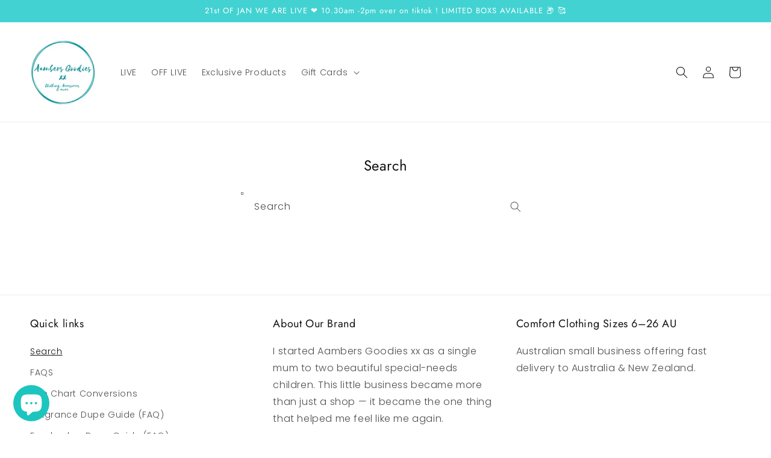

--- FILE ---
content_type: text/javascript
request_url: https://cdn.shopify.com/extensions/019b8e10-abab-7895-b5c1-594569108761/multi-seasnal-effect-171/assets/effect-home.js
body_size: 12706
content:
(function () {
  let shopCurrentPage,
    mainUrl =
      "https://cdn.shopify.com/extensions/019b0cb8-8780-78df-a2dc-2037f0e2280b/dev-4a3c40ed-63fd-4653-ae3b-7a2bbccc2161/assets/";
  const effectUrl = {
    onam: mainUrl + "dakaas-onam.png",
    marigold: mainUrl + "dakaas-marigold.png",
    cheery: mainUrl + "dakaas-cheery.png",
    flowerLeaves: mainUrl + "dakaas-leaf.png",
    heartfall: mainUrl + "dakaas-heart.png",
    bows: mainUrl + "dakaas-bows.png",
    women: mainUrl + "dakaas-womensday.png",
    usaflag: mainUrl + "dakaas-usa.png",
    box: mainUrl + "dakaas-deliverybox.png",
    crates: mainUrl + "dakaas-woodenbox.png",
    moon: mainUrl + "dakaas-halfmoon.png",
    sun: mainUrl + "dakaas-sun.png",
    feather: mainUrl + "dakaas-fether.png",
    petals: mainUrl + "dakaas-petals.png",
    umbrella: mainUrl + "dakaas-umbrella.png",
    shamrocks: mainUrl + "dakaas-shamrock.png",
    chinaflag: mainUrl + "dakaas-china.png",
    cybermonday: mainUrl + "dakaas-cyber-monday.png",
    diamond: mainUrl + "dakaas-diamond.png",
    englandflag: mainUrl + "dakaas-enagland.png",
    easteregg: mainUrl + "dakaas-easter.png",
    eastereggtwo: mainUrl + "dakaas-eastertwo.png",
    eastereggthree: mainUrl + "dakaas-easterthree.png",
    blackfriday: mainUrl + "dakaas-black-friday.png",
    summersale: mainUrl + "dakaas-hotsale.png",
    bigsale: mainUrl + "dakaas-bigsale.png",
    discount: mainUrl + "dakaas-50.png",
    pumpkin: mainUrl + "dakaas-hallowin.png",
    eidmubarak: mainUrl + "dakaas-eid.png",
    ramadan: mainUrl + "dakaas-ramdan.png",
    summerpalmtree: mainUrl + "dakaas-pngimg.png",
    thankyou: mainUrl + "dakaas-thankyou.png",
    motherday: mainUrl + "dakaas-motherday.png",
    srilanka: mainUrl + "dakaas-srilankaflag.png",
    greenleaf: mainUrl + "dakaas-green-leaf.png",
    mizuhiki: mainUrl + "dakaas-umemusubi.png",
    redpocket: mainUrl + "dakaas-redpocket.png",
    mardi: mainUrl + "dakaas-mardi.png",
    prideday: "https://files.resumeily.com/shopify/pride.gif",
    india: "https://files.resumeily.com/shopify/india.webp",
    olympic: "https://files.resumeily.com/shopify/olympic.gif",
    book: "https://files.resumeily.com/shopify/book.gif",
    monsoon: "https://files.resumeily.com/shopify/monsoon.webp",
    fatherday: "https://files.resumeily.com/shopify/fathersday.gif",
    anniversary: "https://files.resumeily.com/shopify/anniversary.gif",
    sparkel: "https://files.resumeily.com/shopify/dakaas-sparkel.gif",
    diya: "https://files.resumeily.com/shopify/dakaas-diya.gif",
    earth: "https://files.resumeily.com/shopify/dakaas-earth.gif",
    labour: "https://files.resumeily.com/shopify/dakaas-labour.gif",
    children: "https://files.resumeily.com/shopify/dakaas-childrens-day.gif",
    diwalirocket: "https://files.resumeily.com/shopify/dakaas-diwali-rocket.gif",
    newyear: "https://files.resumeily.com/shopify/dakaas-new-year.webp",
    candle: "https://files.resumeily.com/shopify/dakaas-candle.webp",
    pongal:
      "https://cdn.shopify.com/extensions/019b8de3-1d45-7cd8-a25e-aee0d1fba8df/multi-seasnal-effect-169/assets/dakaas-pongal.png",
  };
  let effectData = JSON["parse"](localStorage["getItem"]("previewData")),
    dakaasApiData = window["dakaaseffect"] ? window["dakaaseffect"] : effectData;
  window["onload"] = loadApp();
  function loadApp() {
    ((dakaasApiData && dakaasApiData["shopUrl"]) || effectData) && apiData();
  }
  function httpGetAsync(_0x49c99a, _0x46f4ad) {
    let _0x13ca05 = new XMLHttpRequest();
    (_0x13ca05["onreadystatechange"] = function () {
      if (_0x13ca05["readyState"] == 0x4 && _0x13ca05["status"] == 0xc8)
        _0x46f4ad(JSON["parse"](_0x13ca05["responseText"]));
    }),
      _0x13ca05["open"]("GET", _0x49c99a, !![]),
      _0x13ca05["send"](null);
  }
  function apiData() {
    dakaasApiData && callEffect(dakaasApiData);
  }
  function callEffect(_0x322fae) {
    if (
      (checkPage(_0x322fae) && checkSchdule(_0x322fae) && checkTriggerOnce(_0x322fae) && checkTime(_0x322fae)) ||
      effectData
    ) {
      if (_0x322fae["snow"] && _0x322fae["snow"]["type"] && _0x322fae["showBrand"]) {
        let _0x47ec9e = document["createElement"]("div");
        (_0x47ec9e["id"] = "dakaasmark"),
          (_0x47ec9e["innerHTML"] =
            "<svg\x20xmlns=\x22http://www.w3.org/2000/svg\x22\x20version=\x221.1\x22\x20xmlns:xlink=\x22http://www.w3.org/1999/xlink\x22\x20width=\x2220\x22\x20height=\x2220\x22\x20x=\x220\x22\x20y=\x220\x22\x20viewBox=\x220\x200\x2054\x2055\x22\x20style=\x22enable-background:new\x200\x200\x20512\x20512\x22\x20xml:space=\x22preserve\x22\x20class=\x22\x22><g\x20transform=\x22matrix(1.0200000000000002,0,0,1.0200000000000002,-0.5411569479107925,-0.5446173322200814)\x22><g\x20fill=\x22#000\x22\x20fill-rule=\x22nonzero\x22><path\x20d=\x22M31.911\x205.2a1.88\x201.88\x200\x200\x200\x202.16-.619L37.221.55a.5.5\x200\x200\x201\x20.893.341L37.78\x206c-.063.829.425\x201.6\x201.2\x201.9l4.595\x201.751a.5.5\x200\x200\x201-.016.941l-5.069\x201.737A1.949\x201.949\x200\x200\x200\x2037.19\x2014l-.455\x205.464a.5.5\x200\x200\x201-.925.219L33.254\x2015.5a1.863\x201.863\x200\x200\x200-2.128-.81l-4.627\x201.4a.5.5\x200\x200\x201-.547-.776l3.235-4.364a1.947\x201.947\x200\x200\x200\x20.141-2.111l-2.657-4.687a.5.5\x200\x200\x201\x20.613-.714zM3.613\x2023.88a1.8\x201.8\x200\x200\x200\x20.575-2.073l-1.481-3.942a.5.5\x200\x200\x201\x20.756-.585L6.9\x2019.7a1.8\x201.8\x200\x200\x200\x202.153-.034l3.247-2.502a.5.5\x200\x200\x201\x20.794.5l-1.161\x205.244a.5.5\x200\x200\x200\x20.19.51l4.348\x203.229a.5.5\x200\x200\x201-.3.9h-4.98a.5.5\x200\x200\x200-.484.374l-1.251\x204.818a.5.5\x200\x200\x201-.947.062l-2.032-5.02a.5.5\x200\x200\x200-.446-.312l-5.369-.194a.5.5\x200\x200\x201-.288-.895z\x22\x20fill=\x22#000000\x22\x20opacity=\x221\x22\x20data-original=\x22#000000\x22\x20class=\x22\x22></path><path\x20d=\x22M12.417\x2053.954C4.234\x2045.733\x202.272\x2034.272\x202.016\x2029.879a.5.5\x200\x200\x201\x20.518-.529l2.129.077a.5.5\x200\x200\x201\x20.446.312l2.311\x205.708c.28.703.96\x201.165\x201.717\x201.167h.121a1.753\x201.753\x200\x200\x200\x201.606-1.331l1.39-5.352a.5.5\x200\x200\x201\x20.484-.374h1.072c-2.784\x205.875-1.711\x2016.785-.54\x2023.983a.5.5\x200\x200\x201-.853.414zM21.948\x2051.619a.5.5\x200\x200\x201-.989.028A121.417\x20121.417\x200\x200\x201\x2019\x2032.26c0-1\x20.032-1.975.083-2.923.415-.205.73-.567.878-1.006a1.852\x201.852\x200\x200\x200-.641-2.047c1.021-9.524\x204.313-15.66\x206.28-18.568a.5.5\x200\x200\x201\x20.847.04l.973\x201.715a.5.5\x200\x200\x201-.034.545l-4.107\x205.54a1.939\x201.939\x200\x200\x200\x20.113\x202.463c.525.534\x201.31.722\x202.02.485l5.821-1.763a.5.5\x200\x200\x201\x20.572.218l1.386\x202.27a.488.488\x200\x200\x201-.073.6c-7.061\x207.105-9.971\x2021.7-11.17\x2031.79zM30.066\x2053.841a.5.5\x200\x200\x201-.863-.393A40.924\x2040.924\x200\x200\x201\x2036.9\x2032.7l.787.876a.5.5\x200\x200\x201\x20.084.539L34.95\x2040.4a1.94\x201.94\x200\x200\x200\x20.45\x202.23c.589.548\x201.466.65\x202.164.249l5.408-3.027a.5.5\x200\x200\x201\x20.6.091l1.147\x201.2a.494.494\x200\x200\x201-.174.8c-5.609\x202.35-11.297\x208.369-14.479\x2011.898z\x22\x20fill=\x22#000000\x22\x20opacity=\x221\x22\x20data-original=\x22#000000\x22\x20class=\x22\x22></path><path\x20d=\x22M49.113\x2033.989A1.948\x201.948\x200\x200\x200\x2048.2\x2035.9l.728\x205.435a.5.5\x200\x200\x201-.857.413l-3.391-3.542a1.862\x201.862\x200\x200\x200-2.253-.336l-4.219\x202.361a.5.5\x200\x200\x201-.7-.641l2.223-4.956a1.947\x201.947\x200\x200\x200-.316-2.092l-1.891-2.1c-.007-.007-.01-.016-.017-.023h-.006l-1.685-1.873a.5.5\x200\x200\x201\x20.446-.829l4.9.731a1.883\x201.883\x200\x200\x200\x201.978-1.068l2.212-4.614a.5.5\x200\x200\x201\x20.945.141l.769\x205.06a1.884\x201.884\x200\x200\x200\x201.581\x201.6l4.862.725a.5.5\x200\x200\x201\x20.186.922z\x22\x20fill=\x22#000000\x22\x20opacity=\x221\x22\x20data-original=\x22#000000\x22\x20class=\x22\x22></path></g></g></svg><span>Effect</span>\x20by\x20<a\x20target=\x22_blank\x22\x20href=\x22https://apps.shopify.com/multi-seasonal-effects\x22>Dakaas</a>"),
          document["body"]["append"](_0x47ec9e);
      }
      if (_0x322fae["snow"] && _0x322fae["snow"]["type"]) {
        if (
          _0x322fae["snow"]["type"] == "snow" ||
          _0x322fae["snow"]["type"] == "bubble" ||
          _0x322fae["snow"]["type"] == "star" ||
          _0x322fae["snow"]["type"] == "nasa" ||
          _0x322fae["snow"]["type"] == "confetti" ||
          _0x322fae["snow"]["type"] == "heartConfetti" ||
          _0x322fae["snow"]["type"] == "starConfetti" ||
          _0x322fae["snow"]["type"] == "unicornConfetti" ||
          _0x322fae["snow"]["type"] == "fallingConfetti" ||
          _0x322fae["snow"]["type"] == "schoolConfetti" ||
          _0x322fae["snow"]["type"] == "bottomConfetti" ||
          _0x322fae["snow"]["type"] == "fireworks" ||
          _0x322fae["snow"]["type"] == "ballConfetti"
        )
          startSnow(_0x322fae["snow"]["snowOpt"], _0x322fae["snow"]["type"]);
        else {
          if (_0x322fae["snow"]["type"] == "rain") {
          } else {
            if (_0x322fae["snow"]["type"] == "halloween")
              for (let _0x2d58dc = 0x0; _0x2d58dc < _0x322fae["snow"]["snowOpt"]["snow_count"]; _0x2d58dc++) {
                halloween(_0x322fae["snow"]["snowOpt"], "halloween");
              }
            else {
              if (_0x322fae["snow"]["type"] == "christmas")
                for (let _0x3560d3 = 0x0; _0x3560d3 < _0x322fae["snow"]["snowOpt"]["snow_count"]; _0x3560d3++) {
                  halloween(
                    _0x322fae["snow"]["snowOpt"],
                    "christmas",
                    _0x3560d3 % 0x2 == 0x0
                      ? "https://files.resumeily.com/shopify/santa_sleigh.gif"
                      : "https://www.crystalinks.com/movsantasleigh.gif"
                  );
                }
              else {
                if (_0x322fae["snow"]["type"] == "witch") {
                  for (let _0x25059e = 0x0; _0x25059e < _0x322fae["snow"]["snowOpt"]["snow_count"]; _0x25059e++)
                    halloween(
                      _0x322fae["snow"]["snowOpt"],
                      "witch",
                      _0x25059e % 0x2 == 0x0
                        ? "https://files.resumeily.com/shopify/witch.gif"
                        : "https://files.resumeily.com/shopify/bat.gif"
                    );
                } else {
                  if (_0x322fae["snow"]["type"] == "ufo") {
                    for (let _0x33957b = 0x0; _0x33957b < _0x322fae["snow"]["snowOpt"]["snow_count"]; _0x33957b++)
                      halloween(
                        _0x322fae["snow"]["snowOpt"],
                        "witch",
                        _0x33957b % 0x2 == 0x0
                          ? "https://files.resumeily.com/shopify/alienone.gif"
                          : "https://files.resumeily.com/shopify/alientwo.gif"
                      );
                  } else {
                    if (
                      _0x322fae["snow"]["type"] == "cheery" ||
                      _0x322fae["snow"]["type"] == "flowerLeaves" ||
                      _0x322fae["snow"]["type"] == "heartfall" ||
                      _0x322fae["snow"]["type"] == "women" ||
                      _0x322fae["snow"]["type"] == "bows" ||
                      _0x322fae["snow"]["type"] == "usaflag" ||
                      _0x322fae["snow"]["type"] == "box" ||
                      _0x322fae["snow"]["type"] == "crates" ||
                      _0x322fae["snow"]["type"] == "moon" ||
                      _0x322fae["snow"]["type"] == "sun" ||
                      _0x322fae["snow"]["type"] == "feather" ||
                      _0x322fae["snow"]["type"] == "petals" ||
                      _0x322fae["snow"]["type"] == "umbrella" ||
                      _0x322fae["snow"]["type"] == "shamrocks" ||
                      _0x322fae["snow"]["type"] == "chinaflag" ||
                      _0x322fae["snow"]["type"] == "englandflag" ||
                      _0x322fae["snow"]["type"] == "cybermonday" ||
                      _0x322fae["snow"]["type"] == "diamond" ||
                      _0x322fae["snow"]["type"] == "easteregg" ||
                      _0x322fae["snow"]["type"] == "eastereggtwo" ||
                      _0x322fae["snow"]["type"] == "eastereggthree" ||
                      _0x322fae["snow"]["type"] == "blackfriday" ||
                      _0x322fae["snow"]["type"] == "summersale" ||
                      _0x322fae["snow"]["type"] == "bigsale" ||
                      _0x322fae["snow"]["type"] == "discount" ||
                      _0x322fae["snow"]["type"] == "pumpkin" ||
                      _0x322fae["snow"]["type"] == "eidmubarak" ||
                      _0x322fae["snow"]["type"] == "ramadan" ||
                      _0x322fae["snow"]["type"] == "summerpalmtree" ||
                      _0x322fae["snow"]["type"] == "thankyou" ||
                      _0x322fae["snow"]["type"] == "motherday" ||
                      _0x322fae["snow"]["type"] == "prideday" ||
                      _0x322fae["snow"]["type"] == "india" ||
                      _0x322fae["snow"]["type"] == "olympic" ||
                      _0x322fae["snow"]["type"] == "book" ||
                      _0x322fae["snow"]["type"] == "monsoon" ||
                      _0x322fae["snow"]["type"] == "fatherday" ||
                      _0x322fae["snow"]["type"] == "anniversary" ||
                      _0x322fae["snow"]["type"] == "mizuhiki" ||
                      _0x322fae["snow"]["type"] == "redpocket" ||
                      _0x322fae["snow"]["type"] == "onam" ||
                      _0x322fae["snow"]["type"] == "marigold" ||
                      _0x322fae["snow"]["type"] == "sparkel" ||
                      _0x322fae["snow"]["type"] == "diya" ||
                      _0x322fae["snow"]["type"] == "mardi" ||
                      _0x322fae["snow"]["type"] == "earth" ||
                      _0x322fae["snow"]["type"] == "labour" ||
                      _0x322fae["snow"]["type"] == "children" ||
                      _0x322fae["snow"]["type"] == "srilanka" ||
                      _0x322fae["snow"]["type"] == "greenleaf" ||
                      _0x322fae["snow"]["type"] == "diwalirocket" ||
                      _0x322fae["snow"]["type"] == "newyear" ||
                      _0x322fae["snow"]["type"] == "candle" ||
                      _0x322fae["snow"]["type"] == "pongal"
                    )
                      imageFall(
                        _0x322fae["snow"]["snowOpt"],
                        _0x322fae["snow"]["snowOpt"]["is_animation"],
                        _0x322fae["snow"]["type"]
                      );
                    else {
                      if (_0x322fae["snow"]["type"] == "diwalifirework") diwaliRocket();
                      else {
                        if (_0x322fae["snow"]["type"] == "emoji" || _0x322fae["snow"]["type"] == "customEmoji")
                          emojiFall(
                            _0x322fae["snow"]["snowOpt"],
                            _0x322fae["snow"]["snowOpt"]["is_animation"],
                            _0x322fae["snow"]["snowOpt"]["custom_emojis"] || []
                          );
                        else
                          (_0x322fae["snow"]["type"] == "text" || _0x322fae["snow"]["type"] == "customText") &&
                            textFall(
                              _0x322fae["snow"]["snowOpt"],
                              _0x322fae["snow"]["snowOpt"]["is_animation"],
                              _0x322fae["snow"]["snowOpt"]["custom_texts"] || [],
                              _0x322fae["snow"]["snowOpt"]["text_color"] || "#000000",
                              _0x322fae["snow"]["snowOpt"]["text_size"] || 0x10
                            );
                      }
                    }
                  }
                }
              }
            }
          }
        }
      }
    }
  }
  function imageFall(_0xdf9b70, _0x52e2e0, _0x51e9cc) {
    var _0x5da10a = !![],
      _0x2c32d7 = _0x52e2e0 == undefined ? !![] : !_0x52e2e0,
      _0x3e8a14 = document["createElement"]("div");
    (_0x3e8a14["id"] = "dakaas-container"), document["body"]["prepend"](_0x3e8a14);
    var _0xf45456 = document["createElement"]("style");
    (_0xf45456["id"] = "dakaas-style"),
      (_0xf45456["textContent"] =
        "\x0a\x20\x20\x20\x20\x20\x20\x20\x20\x20\x20#dakaasmark\x20{\x0a\x20\x20\x20\x20\x20\x20\x20\x20\x20\x20\x20\x20display:\x20flex;\x0a\x20\x20\x20\x20\x20\x20\x20\x20\x20\x20\x20\x20gap:\x203px;\x0a\x20\x20\x20\x20\x20\x20\x20\x20\x20\x20\x20\x20align-items:\x20center;\x0a\x20\x20\x20\x20\x20\x20\x20\x20\x20\x20\x20\x20font-size\x20:\x2013px;\x0a\x20\x20\x20\x20\x20\x20\x20\x20\x20\x20\x20\x20width:\x20fit-content;\x0a\x20\x20\x20\x20\x20\x20\x20\x20\x20\x20\x20\x20position:\x20fixed;\x0a\x20\x20\x20\x20\x20\x20\x20\x20\x20\x20\x20\x20z-index:\x209999999999;\x0a\x20\x20\x20\x20\x20\x20\x20\x20\x20\x20\x20\x20bottom:\x200;\x0a\x20\x20\x20\x20\x20\x20\x20\x20\x20\x20\x20\x20background:\x20#ffffff;\x0a\x20\x20\x20\x20\x20\x20\x20\x20\x20\x20\x20\x20left:\x200;\x0a\x20\x20\x20\x20\x20\x20\x20\x20\x20\x20\x20\x20padding:\x203px\x200px;\x0a\x20\x20\x20\x20\x20\x20\x20\x20\x20\x20\x20\x20padding-left:\x203px;\x0a\x20\x20\x20\x20\x20\x20\x20\x20\x20\x20\x20\x20padding-right:\x207px;\x0a\x20\x20\x20\x20\x20\x20\x20\x20\x20\x20\x20\x20border-top-right-radius:\x208px;\x0a\x20\x20\x20\x20\x20\x20\x20\x20\x20\x20\x20\x20box-shadow\x20:\x20rgba(64,\x2060,\x2067,\x200.16)\x201px\x20-2px\x204px\x201px;\x0a\x20\x20\x20\x20\x20\x20\x20\x20\x20\x20\x20\x20@media\x20screen\x20and\x20(max-width\x20:\x20700px)\x20{\x0a\x20\x20\x20\x20\x20\x20\x20\x20\x20\x20\x20\x20\x20\x20font-size\x20:\x209px;\x0a\x20\x20\x20\x20\x20\x20\x20\x20\x20\x20\x20\x20\x20\x20padding:\x202px\x204px;\x0a\x20\x20\x20\x20\x20\x20\x20\x20\x20\x20\x20\x20border-top-right-radius:\x205px;\x0a\x0a\x20\x20\x20\x20\x20\x20\x20\x20\x20\x20\x20\x20}\x0a\x20\x20\x20\x20\x20\x20\x20\x20\x20\x20}\x0a\x20\x20\x20\x20\x20\x20\x20\x20\x20\x20\x20#dakaas-container\x20{\x0a\x20\x20\x20\x20\x20\x20\x20\x20\x20\x20\x20\x20\x20\x20\x20\x20width:100%;\x20height:100%;\x0a\x20\x20\x20\x20\x20\x20\x20\x20\x20\x20\x20\x20\x20\x20\x20\x20left:\x200px;\x0a\x20\x20\x20\x20\x20\x20\x20\x20\x20\x20\x20\x20\x20\x20\x20\x20right:\x200px;\x0a\x20\x20\x20\x20\x20\x20\x20\x20\x20\x20\x20\x20\x20\x20\x20\x20bottom:\x200px;\x0a\x20\x20\x20\x20\x20\x20\x20\x20\x20\x20\x20\x20\x20\x20\x20\x20pointer-events:\x20none;\x0a\x20\x20\x20\x20\x20\x20\x20\x20\x20\x20\x20\x20\x20\x20\x20\x20z-index\x20:\x2099999;\x0a\x20\x20\x20\x20\x20\x20\x20\x20\x20\x20\x20\x20\x20\x20\x20\x20position:\x20fixed;\x0a\x20\x20\x20\x20\x20\x20\x20\x20\x20\x20\x20\x20\x20}\x0a\x20\x20\x20\x20\x20\x20\x20\x20\x20\x20\x20.dot{\x0a\x20\x20\x20\x20\x20\x20\x20\x20\x20\x20\x20\x20\x20width:45px;\x0a\x20\x20\x20\x20\x20\x20\x20\x20\x20\x20\x20\x20\x20height:45px;\x0a\x20\x20\x20\x20\x20\x20\x20\x20\x20\x20\x20\x20\x20position:absolute;\x0a\x20\x20\x20\x20\x20\x20\x20\x20\x20\x20\x20\x20\x20background:\x20url(\x27" +
        effectUrl[_0x51e9cc] +
        "\x27);\x0a\x20\x20\x20\x20\x20\x20\x20\x20\x20\x20\x20\x20\x20background-size:\x20100%\x20100%;\x0a\x20\x20\x20\x20\x20\x20\x20\x20\x20\x20\x20\x20\x20z-index\x20:\x20999999999;\x0a\x20\x20\x20\x20\x20\x20\x20\x20\x20\x20\x20\x20\x20display:\x20block\x20!important;\x0a\x20\x20\x20\x20\x20\x20\x20\x20\x20\x20\x20}\x0a\x20\x20\x20\x20\x20\x20\x20"),
      document["head"]["appendChild"](_0xf45456),
      loadScript("https://cdnjs.cloudflare.com/ajax/libs/gsap/2.1.3/TweenMax.min.js", "dakaas-flower")
        ["then"](() => {
          var _0x1f5729 = _0xdf9b70["snow_count"],
            _0xaa68c0 = document["getElementById"]("dakaas-container"),
            _0x33d933 = window["innerWidth"],
            _0x5a6cae = window["innerHeight"];
          for (let _0x232729 = 0x0; _0x232729 < _0x1f5729; _0x232729++) {
            var _0x12b6cf = document["createElement"]("span");
            TweenLite["set"](_0x12b6cf, {
              attr: { class: "dot" },
              x: _0xb2ae29(0x0, _0x33d933),
              y: _0xb2ae29(-0xc8, -0x96),
              z: _0xb2ae29(-0xc8, 0xc8),
            }),
              _0xaa68c0["appendChild"](_0x12b6cf),
              _0x50b161(_0x12b6cf);
          }
          function _0x50b161(_0x5c07b2) {
            TweenMax["to"](_0x5c07b2, _0xb2ae29(0x6, 0xf), {
              y: _0x5a6cae + 0x64,
              ease: Linear["easeNone"],
              repeat: -0x1,
              delay: -0xf,
            }),
              !_0x2c32d7
                ? TweenMax["to"](_0x5c07b2, _0xb2ae29(0x4, 0x8), {
                    x: "+=100",
                    rotationZ: _0xb2ae29(0x0, 0xb4),
                    repeat: -0x1,
                    yoyo: !![],
                    ease: Sine["easeInOut"],
                  })
                : console["log"](),
              !_0x2c32d7
                ? TweenMax["to"](_0x5c07b2, _0xb2ae29(0x2, 0x8), {
                    rotationX: _0xb2ae29(0x0, 0x168),
                    rotationY: _0xb2ae29(0x0, 0x168),
                    repeat: -0x1,
                    yoyo: !![],
                    ease: Sine["easeInOut"],
                    delay: -0x5,
                  })
                : console["log"]();
          }
          function _0xb2ae29(_0x3dee7b, _0x59b5f3) {
            return _0x3dee7b + Math["random"]() * (_0x59b5f3 - _0x3dee7b);
          }
        })
        ["catch"]((_0x2c4797) => {});
  }
  function emojiFall(_0x4c6a68, _0x50ab90, _0x1ee028) {
    try {
      if (!_0x4c6a68 || !_0x4c6a68["snow_count"] || _0x4c6a68["snow_count"] <= 0x0) {
        console["warn"]("Emoji\x20fall:\x20Invalid\x20snow_count");
        return;
      }
      if (!_0x1ee028 || !Array["isArray"](_0x1ee028) || _0x1ee028["length"] === 0x0) {
        console["warn"]("Emoji\x20fall:\x20No\x20custom\x20emojis\x20provided");
        return;
      }
      const _0x54e790 = _0x1ee028["filter"]((_0x3b29b5) => {
        return _0x3b29b5 && typeof _0x3b29b5 === "string" && _0x3b29b5["trim"]()["length"] > 0x0;
      });
      if (_0x54e790["length"] === 0x0) {
        console["warn"]("Emoji\x20fall:\x20No\x20valid\x20emojis\x20found");
        return;
      }
      var _0x33608c = _0x50ab90 == undefined ? !![] : !_0x50ab90,
        _0x5b7af4 = document["getElementById"]("dakaas-container");
      _0x5b7af4 && _0x5b7af4["remove"]();
      var _0x414ac3 = document["createElement"]("div");
      (_0x414ac3["id"] = "dakaas-container"), document["body"]["prepend"](_0x414ac3);
      var _0x1a6a6a = document["getElementById"]("dakaas-style");
      if (!_0x1a6a6a) {
        var _0x52233e = document["createElement"]("style");
        (_0x52233e["id"] = "dakaas-style"),
          (_0x52233e["textContent"] =
            "\x0a\x20\x20\x20\x20\x20\x20\x20\x20#dakaasmark\x20{\x0a\x20\x20\x20\x20\x20\x20\x20\x20\x20\x20display:\x20flex;\x0a\x20\x20\x20\x20\x20\x20\x20\x20\x20\x20gap:\x203px;\x0a\x20\x20\x20\x20\x20\x20\x20\x20\x20\x20align-items:\x20center;\x0a\x20\x20\x20\x20\x20\x20\x20\x20\x20\x20font-size\x20:\x2013px;\x0a\x20\x20\x20\x20\x20\x20\x20\x20\x20\x20width:\x20fit-content;\x0a\x20\x20\x20\x20\x20\x20\x20\x20\x20\x20position:\x20fixed;\x0a\x20\x20\x20\x20\x20\x20\x20\x20\x20\x20z-index:\x209999999999;\x0a\x20\x20\x20\x20\x20\x20\x20\x20\x20\x20bottom:\x200;\x0a\x20\x20\x20\x20\x20\x20\x20\x20\x20\x20background:\x20#ffffff;\x0a\x20\x20\x20\x20\x20\x20\x20\x20\x20\x20left:\x200;\x0a\x20\x20\x20\x20\x20\x20\x20\x20\x20\x20padding:\x203px\x200px;\x0a\x20\x20\x20\x20\x20\x20\x20\x20\x20\x20padding-left:\x203px;\x0a\x20\x20\x20\x20\x20\x20\x20\x20\x20\x20padding-right:\x207px;\x0a\x20\x20\x20\x20\x20\x20\x20\x20\x20\x20border-top-right-radius:\x208px;\x0a\x20\x20\x20\x20\x20\x20\x20\x20\x20\x20box-shadow\x20:\x20rgba(64,\x2060,\x2067,\x200.16)\x201px\x20-2px\x204px\x201px;\x0a\x20\x20\x20\x20\x20\x20\x20\x20\x20\x20@media\x20screen\x20and\x20(max-width\x20:\x20700px)\x20{\x0a\x20\x20\x20\x20\x20\x20\x20\x20\x20\x20\x20\x20font-size\x20:\x209px;\x0a\x20\x20\x20\x20\x20\x20\x20\x20\x20\x20\x20\x20padding:\x202px\x204px;\x0a\x20\x20\x20\x20\x20\x20\x20\x20\x20\x20\x20\x20border-top-right-radius:\x205px;\x0a\x20\x20\x20\x20\x20\x20\x20\x20\x20\x20}\x0a\x20\x20\x20\x20\x20\x20\x20\x20}\x0a\x20\x20\x20\x20\x20\x20\x20\x20#dakaas-container\x20{\x0a\x20\x20\x20\x20\x20\x20\x20\x20\x20\x20width:100%;\x20\x0a\x20\x20\x20\x20\x20\x20\x20\x20\x20\x20height:100%;\x0a\x20\x20\x20\x20\x20\x20\x20\x20\x20\x20left:\x200px;\x0a\x20\x20\x20\x20\x20\x20\x20\x20\x20\x20right:\x200px;\x0a\x20\x20\x20\x20\x20\x20\x20\x20\x20\x20bottom:\x200px;\x0a\x20\x20\x20\x20\x20\x20\x20\x20\x20\x20pointer-events:\x20none;\x0a\x20\x20\x20\x20\x20\x20\x20\x20\x20\x20z-index\x20:\x2099999;\x0a\x20\x20\x20\x20\x20\x20\x20\x20\x20\x20position:\x20fixed;\x0a\x20\x20\x20\x20\x20\x20\x20\x20}\x0a\x20\x20\x20\x20\x20\x20\x20\x20.emoji-dot\x20{\x0a\x20\x20\x20\x20\x20\x20\x20\x20\x20\x20width:\x2045px;\x0a\x20\x20\x20\x20\x20\x20\x20\x20\x20\x20height:\x2045px;\x0a\x20\x20\x20\x20\x20\x20\x20\x20\x20\x20position:\x20absolute;\x0a\x20\x20\x20\x20\x20\x20\x20\x20\x20\x20font-size:\x2035px;\x0a\x20\x20\x20\x20\x20\x20\x20\x20\x20\x20line-height:\x2045px;\x0a\x20\x20\x20\x20\x20\x20\x20\x20\x20\x20text-align:\x20center;\x0a\x20\x20\x20\x20\x20\x20\x20\x20\x20\x20z-index:\x20999999999;\x0a\x20\x20\x20\x20\x20\x20\x20\x20\x20\x20display:\x20flex;\x0a\x20\x20\x20\x20\x20\x20\x20\x20\x20\x20align-items:\x20center;\x0a\x20\x20\x20\x20\x20\x20\x20\x20\x20\x20justify-content:\x20center;\x0a\x20\x20\x20\x20\x20\x20\x20\x20\x20\x20user-select:\x20none;\x0a\x20\x20\x20\x20\x20\x20\x20\x20\x20\x20-webkit-user-select:\x20none;\x0a\x20\x20\x20\x20\x20\x20\x20\x20\x20\x20-moz-user-select:\x20none;\x0a\x20\x20\x20\x20\x20\x20\x20\x20\x20\x20-ms-user-select:\x20none;\x0a\x20\x20\x20\x20\x20\x20\x20\x20}\x0a\x20\x20\x20\x20\x20\x20"),
          document["head"]["appendChild"](_0x52233e);
      }
      loadScript("https://cdnjs.cloudflare.com/ajax/libs/gsap/2.1.3/TweenMax.min.js", "dakaas-flower")
        ["then"](() => {
          if (typeof TweenMax === "undefined" || typeof TweenLite === "undefined") {
            console["error"]("GSAP\x20library\x20failed\x20to\x20load");
            return;
          }
          var _0x65efd5 = _0x4c6a68["snow_count"] || 0x1e,
            _0x36550e = document["getElementById"]("dakaas-container");
          if (!_0x36550e) {
            console["error"]("Container\x20element\x20not\x20found");
            return;
          }
          var _0x275f06 = window["innerWidth"],
            _0x1b149e = window["innerHeight"];
          function _0xaa92db(_0x20a534, _0x4c6d6b) {
            return _0x20a534 + Math["random"]() * (_0x4c6d6b - _0x20a534);
          }
          function _0x17bee2() {
            return _0x54e790[Math["floor"](Math["random"]() * _0x54e790["length"])];
          }
          for (let _0x256f20 = 0x0; _0x256f20 < _0x65efd5; _0x256f20++) {
            var _0x62dec1 = document["createElement"]("span");
            (_0x62dec1["className"] = "emoji-dot"),
              (_0x62dec1["textContent"] = _0x17bee2()),
              _0x62dec1["setAttribute"]("aria-hidden", "true"),
              TweenLite["set"](_0x62dec1, {
                x: _0xaa92db(0x0, _0x275f06),
                y: _0xaa92db(-0xc8, -0x96),
                z: _0xaa92db(-0xc8, 0xc8),
              }),
              _0x36550e["appendChild"](_0x62dec1),
              _0x254580(_0x62dec1);
          }
          function _0x254580(_0x2919ba) {
            TweenMax["to"](_0x2919ba, _0xaa92db(0x6, 0xf), {
              y: _0x1b149e + 0x64,
              ease: Linear["easeNone"],
              repeat: -0x1,
              delay: -0xf,
            }),
              !_0x33608c &&
                (TweenMax["to"](_0x2919ba, _0xaa92db(0x4, 0x8), {
                  x: "+=100",
                  rotationZ: _0xaa92db(0x0, 0xb4),
                  repeat: -0x1,
                  yoyo: !![],
                  ease: Sine["easeInOut"],
                }),
                TweenMax["to"](_0x2919ba, _0xaa92db(0x2, 0x8), {
                  rotationX: _0xaa92db(0x0, 0x168),
                  rotationY: _0xaa92db(0x0, 0x168),
                  repeat: -0x1,
                  yoyo: !![],
                  ease: Sine["easeInOut"],
                  delay: -0x5,
                }));
          }
          var _0x2ba936 = function () {
            (_0x275f06 = window["innerWidth"]), (_0x1b149e = window["innerHeight"]);
          };
          window["addEventListener"]("resize", _0x2ba936);
        })
        ["catch"]((_0x5282c7) => {
          console["error"]("Error\x20loading\x20GSAP\x20library:", _0x5282c7);
        });
    } catch (_0x476f67) {
      console["error"]("Error\x20in\x20emojiFall\x20function:", _0x476f67);
    }
  }
  function textFall(_0x1b9bc9, _0x1b454e, _0x2c701d, _0x11fe25, _0x431c85) {
    try {
      if (!_0x1b9bc9 || !_0x1b9bc9["snow_count"] || _0x1b9bc9["snow_count"] <= 0x0) {
        console["warn"]("Text\x20fall:\x20Invalid\x20snow_count");
        return;
      }
      if (!_0x2c701d || !Array["isArray"](_0x2c701d) || _0x2c701d["length"] === 0x0) {
        console["warn"]("Text\x20fall:\x20No\x20custom\x20texts\x20provided");
        return;
      }
      const _0x155581 = _0x2c701d["filter"]((_0x56c281) => {
        return _0x56c281 !== null && _0x56c281 !== undefined && String(_0x56c281)["trim"]()["length"] > 0x0;
      });
      if (_0x155581["length"] === 0x0) {
        console["warn"]("Text\x20fall:\x20No\x20valid\x20texts\x20found");
        return;
      }
      const _0xf7c1bd =
          _0x11fe25 && typeof _0x11fe25 === "string" && _0x11fe25["trim"]() ? _0x11fe25["trim"]() : "#000000",
        _0x385919 =
          _0x431c85 && !isNaN(_0x431c85) && _0x431c85 > 0x0
            ? Math["min"](Math["max"](parseInt(_0x431c85), 0x8), 0x48)
            : 0x10;
      var _0x11cab5 = _0x1b454e == undefined ? !![] : !_0x1b454e,
        _0x53d556 = document["getElementById"]("dakaas-container");
      _0x53d556 && _0x53d556["remove"]();
      var _0x2f3880 = document["createElement"]("div");
      (_0x2f3880["id"] = "dakaas-container"), document["body"]["prepend"](_0x2f3880);
      var _0x6e0c2c = document["getElementById"]("dakaas-style");
      if (!_0x6e0c2c) {
        var _0x2fa33e = document["createElement"]("style");
        (_0x2fa33e["id"] = "dakaas-style"),
          (_0x2fa33e["textContent"] =
            "\x0a\x20\x20\x20\x20\x20\x20\x20\x20#dakaasmark\x20{\x0a\x20\x20\x20\x20\x20\x20\x20\x20\x20\x20display:\x20flex;\x0a\x20\x20\x20\x20\x20\x20\x20\x20\x20\x20gap:\x203px;\x0a\x20\x20\x20\x20\x20\x20\x20\x20\x20\x20align-items:\x20center;\x0a\x20\x20\x20\x20\x20\x20\x20\x20\x20\x20font-size\x20:\x2013px;\x0a\x20\x20\x20\x20\x20\x20\x20\x20\x20\x20width:\x20fit-content;\x0a\x20\x20\x20\x20\x20\x20\x20\x20\x20\x20position:\x20fixed;\x0a\x20\x20\x20\x20\x20\x20\x20\x20\x20\x20z-index:\x209999999999;\x0a\x20\x20\x20\x20\x20\x20\x20\x20\x20\x20bottom:\x200;\x0a\x20\x20\x20\x20\x20\x20\x20\x20\x20\x20background:\x20#ffffff;\x0a\x20\x20\x20\x20\x20\x20\x20\x20\x20\x20left:\x200;\x0a\x20\x20\x20\x20\x20\x20\x20\x20\x20\x20padding:\x203px\x200px;\x0a\x20\x20\x20\x20\x20\x20\x20\x20\x20\x20padding-left:\x203px;\x0a\x20\x20\x20\x20\x20\x20\x20\x20\x20\x20padding-right:\x207px;\x0a\x20\x20\x20\x20\x20\x20\x20\x20\x20\x20border-top-right-radius:\x208px;\x0a\x20\x20\x20\x20\x20\x20\x20\x20\x20\x20box-shadow\x20:\x20rgba(64,\x2060,\x2067,\x200.16)\x201px\x20-2px\x204px\x201px;\x0a\x20\x20\x20\x20\x20\x20\x20\x20\x20\x20@media\x20screen\x20and\x20(max-width\x20:\x20700px)\x20{\x0a\x20\x20\x20\x20\x20\x20\x20\x20\x20\x20\x20\x20font-size\x20:\x209px;\x0a\x20\x20\x20\x20\x20\x20\x20\x20\x20\x20\x20\x20padding:\x202px\x204px;\x0a\x20\x20\x20\x20\x20\x20\x20\x20\x20\x20\x20\x20border-top-right-radius:\x205px;\x0a\x20\x20\x20\x20\x20\x20\x20\x20\x20\x20}\x0a\x20\x20\x20\x20\x20\x20\x20\x20}\x0a\x20\x20\x20\x20\x20\x20\x20\x20#dakaas-container\x20{\x0a\x20\x20\x20\x20\x20\x20\x20\x20\x20\x20width:100%;\x20\x0a\x20\x20\x20\x20\x20\x20\x20\x20\x20\x20height:100%;\x0a\x20\x20\x20\x20\x20\x20\x20\x20\x20\x20left:\x200px;\x0a\x20\x20\x20\x20\x20\x20\x20\x20\x20\x20right:\x200px;\x0a\x20\x20\x20\x20\x20\x20\x20\x20\x20\x20bottom:\x200px;\x0a\x20\x20\x20\x20\x20\x20\x20\x20\x20\x20pointer-events:\x20none;\x0a\x20\x20\x20\x20\x20\x20\x20\x20\x20\x20z-index\x20:\x2099999;\x0a\x20\x20\x20\x20\x20\x20\x20\x20\x20\x20position:\x20fixed;\x0a\x20\x20\x20\x20\x20\x20\x20\x20}\x0a\x20\x20\x20\x20\x20\x20\x20\x20.text-dot\x20{\x0a\x20\x20\x20\x20\x20\x20\x20\x20\x20\x20position:\x20absolute;\x0a\x20\x20\x20\x20\x20\x20\x20\x20\x20\x20font-size:\x20" +
            _0x385919 +
            "px;\x0a\x20\x20\x20\x20\x20\x20\x20\x20\x20\x20line-height:\x201.2;\x0a\x20\x20\x20\x20\x20\x20\x20\x20\x20\x20text-align:\x20center;\x0a\x20\x20\x20\x20\x20\x20\x20\x20\x20\x20color:\x20" +
            _0xf7c1bd +
            ";\x0a\x20\x20\x20\x20\x20\x20\x20\x20\x20\x20z-index:\x20999999999;\x0a\x20\x20\x20\x20\x20\x20\x20\x20\x20\x20display:\x20flex;\x0a\x20\x20\x20\x20\x20\x20\x20\x20\x20\x20align-items:\x20center;\x0a\x20\x20\x20\x20\x20\x20\x20\x20\x20\x20justify-content:\x20center;\x0a\x20\x20\x20\x20\x20\x20\x20\x20\x20\x20user-select:\x20none;\x0a\x20\x20\x20\x20\x20\x20\x20\x20\x20\x20-webkit-user-select:\x20none;\x0a\x20\x20\x20\x20\x20\x20\x20\x20\x20\x20-moz-user-select:\x20none;\x0a\x20\x20\x20\x20\x20\x20\x20\x20\x20\x20-ms-user-select:\x20none;\x0a\x20\x20\x20\x20\x20\x20\x20\x20\x20\x20white-space:\x20nowrap;\x0a\x20\x20\x20\x20\x20\x20\x20\x20\x20\x20font-weight:\x20bold;\x0a\x20\x20\x20\x20\x20\x20\x20\x20\x20\x20text-shadow:\x200\x201px\x202px\x20rgba(0,\x200,\x200,\x200.1);\x0a\x20\x20\x20\x20\x20\x20\x20\x20}\x0a\x20\x20\x20\x20\x20\x20"),
          document["head"]["appendChild"](_0x2fa33e);
      } else {
        var _0x36b88b = _0x6e0c2c["textContent"];
        if (!_0x36b88b["includes"](".text-dot")) {
          var _0x34fc8b =
            "\x0a\x20\x20\x20\x20\x20\x20\x20\x20.text-dot\x20{\x0a\x20\x20\x20\x20\x20\x20\x20\x20\x20\x20position:\x20absolute;\x0a\x20\x20\x20\x20\x20\x20\x20\x20\x20\x20font-size:\x20" +
            _0x385919 +
            "px;\x0a\x20\x20\x20\x20\x20\x20\x20\x20\x20\x20line-height:\x201.2;\x0a\x20\x20\x20\x20\x20\x20\x20\x20\x20\x20text-align:\x20center;\x0a\x20\x20\x20\x20\x20\x20\x20\x20\x20\x20color:\x20" +
            _0xf7c1bd +
            ";\x0a\x20\x20\x20\x20\x20\x20\x20\x20\x20\x20z-index:\x20999999999;\x0a\x20\x20\x20\x20\x20\x20\x20\x20\x20\x20display:\x20flex;\x0a\x20\x20\x20\x20\x20\x20\x20\x20\x20\x20align-items:\x20center;\x0a\x20\x20\x20\x20\x20\x20\x20\x20\x20\x20justify-content:\x20center;\x0a\x20\x20\x20\x20\x20\x20\x20\x20\x20\x20user-select:\x20none;\x0a\x20\x20\x20\x20\x20\x20\x20\x20\x20\x20-webkit-user-select:\x20none;\x0a\x20\x20\x20\x20\x20\x20\x20\x20\x20\x20-moz-user-select:\x20none;\x0a\x20\x20\x20\x20\x20\x20\x20\x20\x20\x20-ms-user-select:\x20none;\x0a\x20\x20\x20\x20\x20\x20\x20\x20\x20\x20white-space:\x20nowrap;\x0a\x20\x20\x20\x20\x20\x20\x20\x20\x20\x20font-weight:\x20bold;\x0a\x20\x20\x20\x20\x20\x20\x20\x20\x20\x20text-shadow:\x200\x201px\x202px\x20rgba(0,\x200,\x200,\x200.1);\x0a\x20\x20\x20\x20\x20\x20\x20\x20}\x0a\x20\x20\x20\x20\x20\x20\x20\x20";
          _0x6e0c2c["textContent"] += _0x34fc8b;
        }
      }
      loadScript("https://cdnjs.cloudflare.com/ajax/libs/gsap/2.1.3/TweenMax.min.js", "dakaas-flower")
        ["then"](() => {
          if (typeof TweenMax === "undefined" || typeof TweenLite === "undefined") {
            console["error"]("GSAP\x20library\x20failed\x20to\x20load");
            return;
          }
          var _0x1ea1d8 = _0x1b9bc9["snow_count"] || 0x1e,
            _0xd3149a = document["getElementById"]("dakaas-container");
          if (!_0xd3149a) {
            console["error"]("Container\x20element\x20not\x20found");
            return;
          }
          var _0x33348b = window["innerWidth"],
            _0x5215f9 = window["innerHeight"];
          function _0x4b1919(_0x11c4cc, _0x12eb53) {
            return _0x11c4cc + Math["random"]() * (_0x12eb53 - _0x11c4cc);
          }
          function _0x41fc9c() {
            return _0x155581[Math["floor"](Math["random"]() * _0x155581["length"])];
          }
          for (let _0x5f01d7 = 0x0; _0x5f01d7 < _0x1ea1d8; _0x5f01d7++) {
            var _0x64de60 = document["createElement"]("span");
            (_0x64de60["className"] = "text-dot"),
              (_0x64de60["textContent"] = _0x41fc9c()),
              _0x64de60["setAttribute"]("aria-hidden", "true"),
              (_0x64de60["style"]["color"] = _0xf7c1bd),
              (_0x64de60["style"]["fontSize"] = _0x385919 + "px"),
              TweenLite["set"](_0x64de60, {
                x: _0x4b1919(0x0, _0x33348b),
                y: _0x4b1919(-0xc8, -0x96),
                z: _0x4b1919(-0xc8, 0xc8),
              }),
              _0xd3149a["appendChild"](_0x64de60),
              _0x297c6a(_0x64de60);
          }
          function _0x297c6a(_0x15e9f8) {
            TweenMax["to"](_0x15e9f8, _0x4b1919(0x6, 0xf), {
              y: _0x5215f9 + 0x64,
              ease: Linear["easeNone"],
              repeat: -0x1,
              delay: -0xf,
            }),
              !_0x11cab5 &&
                (TweenMax["to"](_0x15e9f8, _0x4b1919(0x4, 0x8), {
                  x: "+=100",
                  rotationZ: _0x4b1919(0x0, 0xb4),
                  repeat: -0x1,
                  yoyo: !![],
                  ease: Sine["easeInOut"],
                }),
                TweenMax["to"](_0x15e9f8, _0x4b1919(0x2, 0x8), {
                  rotationX: _0x4b1919(0x0, 0x168),
                  rotationY: _0x4b1919(0x0, 0x168),
                  repeat: -0x1,
                  yoyo: !![],
                  ease: Sine["easeInOut"],
                  delay: -0x5,
                }));
          }
          var _0x3e6760 = function () {
            (_0x33348b = window["innerWidth"]), (_0x5215f9 = window["innerHeight"]);
          };
          window["addEventListener"]("resize", _0x3e6760);
        })
        ["catch"]((_0x417580) => {
          console["error"]("Error\x20loading\x20GSAP\x20library:", _0x417580);
        });
    } catch (_0x20637e) {
      console["error"]("Error\x20in\x20textFall\x20function:", _0x20637e);
    }
  }
  function diwaliRocket() {
    const _0x1219bf = document["createElement"]("canvas");
    (_0x1219bf["id"] = "dakaas-effect"), document["body"]["appendChild"](_0x1219bf);
    const _0x5259c9 = document["createElement"]("style");
    (_0x5259c9["textContent"] =
      "\x0a\x20\x20\x20\x20canvas#dakaas-effect\x20{\x0a\x20\x20\x20\x20\x20\x20position:\x20fixed;\x0a\x20\x20\x20\x20\x20\x20top:\x200;\x0a\x20\x20\x20\x20\x20\x20left:\x200;\x0a\x20\x20\x20\x20\x20\x20width:\x20100%;\x0a\x20\x20\x20\x20\x20\x20height:\x20100%;\x0a\x20\x20\x20\x20\x20\x20z-index:\x20999;\x0a\x20\x20\x20\x20\x20\x20cursor:\x20crosshair;\x0a\x20\x20\x20\x20\x20\x20display:\x20block;\x0a\x20\x20\x20\x20\x20\x20pointer-events:\x20none;\x0a\x20\x20\x20\x20}\x0a\x20\x20\x20\x20#dakaasmark{display:flex;gap:3px;align-items:center;font-size:13px;width:fit-content;position:fixed;z-index:9999999999;bottom:0;background:#fff;left:0;padding:3px\x200\x203px\x203px;padding-right:7px;border-top-right-radius:8px;box-shadow:rgba(64,60,67,.16)\x201px\x20-2px\x204px\x201px}@media(max-width:700px){#dakaasmark{font-size:9px;padding:2px\x204px;border-top-right-radius:5px}}\x0a\x20\x20"),
      document["head"]["appendChild"](_0x5259c9),
      (window["requestAnimFrame"] = (function () {
        return (
          window["requestAnimationFrame"] ||
          window["webkitRequestAnimationFrame"] ||
          window["mozRequestAnimationFrame"] ||
          function (_0x882b71) {
            window["setTimeout"](_0x882b71, 0x3e8 / 0x3c);
          }
        );
      })());
    const _0x11ee5d = _0x1219bf["getContext"]("2d");
    let _0x1dd7c5 = window["innerWidth"],
      _0x2afbd8 = window["innerHeight"];
    (_0x1219bf["width"] = _0x1dd7c5), (_0x1219bf["height"] = _0x2afbd8);
    let _0x174597 = [],
      _0x18f56c = [],
      _0x4447f6 = 0x32,
      _0xbddd45 = 0x8,
      _0x313296 = 0x0,
      _0x5882aa = 0x64,
      _0x5d4d96 = 0x0,
      _0x59a9f0 = ![],
      _0x5da9f4,
      _0x57d197;
    const _0x10c603 = [0x23, 0x28, 0x2d, 0x32, 0x37, 0x14, 0xf, 0xa];
    function _0x1a8ec3(_0x5e74f2, _0x2cee4c) {
      return Math["random"]() * (_0x2cee4c - _0x5e74f2) + _0x5e74f2;
    }
    function _0x520e5e(_0x4ea01f, _0x158fce, _0x2495cc, _0x497965) {
      return Math["sqrt"](Math["pow"](_0x4ea01f - _0x2495cc, 0x2) + Math["pow"](_0x158fce - _0x497965, 0x2));
    }
    function _0x3230df(_0x58f5dd, _0x24bd64, _0x297567, _0x1c19d1) {
      (this["x"] = _0x58f5dd),
        (this["y"] = _0x24bd64),
        (this["sx"] = _0x58f5dd),
        (this["sy"] = _0x24bd64),
        (this["tx"] = _0x297567),
        (this["ty"] = _0x1c19d1),
        (this["distanceToTarget"] = _0x520e5e(_0x58f5dd, _0x24bd64, _0x297567, _0x1c19d1)),
        (this["distanceTraveled"] = 0x0),
        (this["coordinates"] = []),
        (this["coordinateCount"] = 0x3);
      while (this["coordinateCount"]--) this["coordinates"]["push"]([this["x"], this["y"]]);
      (this["angle"] = Math["atan2"](_0x1c19d1 - _0x24bd64, _0x297567 - _0x58f5dd)),
        (this["speed"] = 1.5),
        (this["acceleration"] = 1.03),
        (this["brightness"] = _0x1a8ec3(0x41, 0x55)),
        (this["targetRadius"] = 0x1),
        (this["color"] = _0x10c603[Math["floor"](Math["random"]() * _0x10c603["length"])]);
    }
    (_0x3230df["prototype"]["update"] = function (_0x533d6c) {
      this["coordinates"]["pop"](),
        this["coordinates"]["unshift"]([this["x"], this["y"]]),
        (this["targetRadius"] = this["targetRadius"] < 0x6 ? this["targetRadius"] + 0.25 : 0x1),
        (this["speed"] *= this["acceleration"]);
      const _0x151472 = Math["cos"](this["angle"]) * this["speed"],
        _0x2db10e = Math["sin"](this["angle"]) * this["speed"];
      (this["distanceTraveled"] = _0x520e5e(this["sx"], this["sy"], this["x"] + _0x151472, this["y"] + _0x2db10e)),
        this["distanceTraveled"] >= this["distanceToTarget"]
          ? (_0x2e1717(this["tx"], this["ty"], this["color"]), _0x174597["splice"](_0x533d6c, 0x1))
          : ((this["x"] += _0x151472), (this["y"] += _0x2db10e));
    }),
      (_0x3230df["prototype"]["draw"] = function () {
        _0x11ee5d["beginPath"](),
          _0x11ee5d["moveTo"](
            this["coordinates"][this["coordinates"]["length"] - 0x1][0x0],
            this["coordinates"][this["coordinates"]["length"] - 0x1][0x1]
          ),
          _0x11ee5d["lineTo"](this["x"], this["y"]),
          (_0x11ee5d["strokeStyle"] = "hsl(" + this["color"] + ",\x20100%,\x20" + this["brightness"] + "%)"),
          _0x11ee5d["stroke"](),
          _0x11ee5d["beginPath"](),
          _0x11ee5d["arc"](this["tx"], this["ty"], this["targetRadius"], 0x0, Math["PI"] * 0x2),
          (_0x11ee5d["strokeStyle"] = "hsl(" + this["color"] + ",\x20100%,\x2070%)"),
          _0x11ee5d["stroke"]();
      });
    function _0x2c6b03(_0x1281d1, _0x47d945, _0xfbe572) {
      (this["x"] = _0x1281d1),
        (this["y"] = _0x47d945),
        (this["coordinates"] = []),
        (this["coordinateCount"] = 0x6);
      while (this["coordinateCount"]--) this["coordinates"]["push"]([this["x"], this["y"]]);
      (this["angle"] = _0x1a8ec3(0x0, Math["PI"] * 0x2)),
        (this["speed"] = _0x1a8ec3(0x1, 0x6)),
        (this["friction"] = 0.94),
        (this["gravity"] = 0.9),
        (this["hue"] = _0x1a8ec3(_0xfbe572 - 0xa, _0xfbe572 + 0xa)),
        (this["brightness"] = _0x1a8ec3(0x3c, 0x55)),
        (this["alpha"] = 0x1),
        (this["decay"] = _0x1a8ec3(0.01, 0.02));
    }
    (_0x2c6b03["prototype"]["update"] = function (_0x5ee14c) {
      this["coordinates"]["pop"](),
        this["coordinates"]["unshift"]([this["x"], this["y"]]),
        (this["speed"] *= this["friction"]),
        (this["x"] += Math["cos"](this["angle"]) * this["speed"]),
        (this["y"] += Math["sin"](this["angle"]) * this["speed"] + this["gravity"]),
        (this["alpha"] -= this["decay"]);
      if (this["alpha"] <= this["decay"]) _0x18f56c["splice"](_0x5ee14c, 0x1);
    }),
      (_0x2c6b03["prototype"]["draw"] = function () {
        _0x11ee5d["beginPath"](),
          _0x11ee5d["moveTo"](
            this["coordinates"][this["coordinates"]["length"] - 0x1][0x0],
            this["coordinates"][this["coordinates"]["length"] - 0x1][0x1]
          ),
          _0x11ee5d["lineTo"](this["x"], this["y"]),
          (_0x11ee5d["strokeStyle"] =
            "hsla(" + this["hue"] + ",\x20100%,\x20" + this["brightness"] + "%,\x20" + this["alpha"] + ")"),
          _0x11ee5d["stroke"]();
      });
    function _0x2e1717(_0x677daa, _0x4cc921, _0x3317f2) {
      let _0x240dbc = 0x28;
      while (_0x240dbc--) _0x18f56c["push"](new _0x2c6b03(_0x677daa, _0x4cc921, _0x3317f2));
    }
    function _0x4205d3() {
      requestAnimFrame(_0x4205d3),
        (_0x11ee5d["globalCompositeOperation"] = "destination-out"),
        (_0x11ee5d["fillStyle"] = "rgba(0,\x200,\x200,\x200.4)"),
        _0x11ee5d["fillRect"](0x0, 0x0, _0x1dd7c5, _0x2afbd8),
        (_0x11ee5d["globalCompositeOperation"] = "lighter");
      for (let _0x3208d5 = _0x174597["length"] - 0x1; _0x3208d5 >= 0x0; _0x3208d5--) {
        _0x174597[_0x3208d5]["draw"](), _0x174597[_0x3208d5]["update"](_0x3208d5);
      }
      for (let _0x5d4c52 = _0x18f56c["length"] - 0x1; _0x5d4c52 >= 0x0; _0x5d4c52--) {
        _0x18f56c[_0x5d4c52]["draw"](), _0x18f56c[_0x5d4c52]["update"](_0x5d4c52);
      }
      if (_0x5d4d96 >= _0x5882aa) {
        const _0x449077 = 0x2;
        for (let _0x2c9e45 = 0x0; _0x2c9e45 < _0x449077; _0x2c9e45++) {
          _0x174597["push"](
            new _0x3230df(_0x1dd7c5 / 0x2, _0x2afbd8, _0x1a8ec3(0x0, _0x1dd7c5), _0x1a8ec3(0x0, _0x2afbd8 / 0x2))
          );
        }
        _0x5d4d96 = 0x0;
      } else _0x5d4d96++;
      _0x313296 >= _0xbddd45 && _0x59a9f0
        ? (_0x174597["push"](new _0x3230df(_0x1dd7c5 / 0x2, _0x2afbd8, _0x5da9f4, _0x57d197)), (_0x313296 = 0x0))
        : _0x313296++;
    }
    _0x1219bf["addEventListener"]("mousemove", function (_0x497678) {
      (_0x5da9f4 = _0x497678["pageX"] - _0x1219bf["offsetLeft"]),
        (_0x57d197 = _0x497678["pageY"] - _0x1219bf["offsetTop"]);
    }),
      _0x1219bf["addEventListener"]("mousedown", function (_0x33442b) {
        _0x33442b["preventDefault"](), (_0x59a9f0 = !![]);
      }),
      _0x1219bf["addEventListener"]("mouseup", function (_0xe31804) {
        _0xe31804["preventDefault"](), (_0x59a9f0 = ![]);
      }),
      window["addEventListener"]("resize", function () {
        (_0x1dd7c5 = window["innerWidth"]),
          (_0x2afbd8 = window["innerHeight"]),
          (_0x1219bf["width"] = _0x1dd7c5),
          (_0x1219bf["height"] = _0x2afbd8);
      }),
      _0x4205d3();
  }
  function checkSchdule(_0x2db3b5) {
    if (_0x2db3b5["scheduleDate"] && _0x2db3b5["scheduleDate"]["from"]) {
      const _0x41ee49 = new Date(),
        _0x32c0ff = new Date(_0x2db3b5["scheduleDate"]["from"]),
        _0x58c70b = new Date(_0x2db3b5["scheduleDate"]["to"]);
      return _0x41ee49 >= _0x32c0ff || (_0x41ee49 >= _0x32c0ff && _0x41ee49 <= _0x58c70b) ? !![] : ![];
    } else return !![];
  }
  function checkTriggerOnce(_0x4f0003) {
    if (_0x4f0003["dakaasseasonaltrigger"] == "Load\x20once") {
      const _0x53fc3e = "seasonaltrigger";
      if (getCookie(_0x53fc3e)) return ![];
      return setCookie(_0x53fc3e, "1", 0x5), !![];
    }
    return !![];
  }
  function setCookie(_0x4f6767, _0x1a12d5, _0x26e26c) {
    let _0x57352c = "";
    if (_0x26e26c) {
      const _0x334ef5 = new Date();
      _0x334ef5["setTime"](_0x334ef5["getTime"]() + _0x26e26c * 0x18 * 0x3c * 0x3c * 0x3e8),
        (_0x57352c = ";\x20expires=" + _0x334ef5["toUTCString"]());
    }
    document["cookie"] = _0x4f6767 + "=" + (_0x1a12d5 || "") + _0x57352c + ";\x20path=/";
  }
  function getCookie(_0xc7fd3) {
    const _0x5b1649 = _0xc7fd3 + "=",
      _0x49cced = document["cookie"]["split"](";");
    for (let _0x4596e3 = 0x0; _0x4596e3 < _0x49cced["length"]; _0x4596e3++) {
      let _0x276b21 = _0x49cced[_0x4596e3]["trim"]();
      if (_0x276b21["indexOf"](_0x5b1649) === 0x0)
        return _0x276b21["substring"](_0x5b1649["length"], _0x276b21["length"]);
    }
    return null;
  }
  function checkTime(_0x9146cb) {
    return _0x9146cb["effectTimer"] && _0x9146cb["effectTimer"] > 0x0
      ? (setTimeout(() => {
          let _0x2bcce0 = document["getElementById"]("dakaas-container"),
            _0x3849b7 = document["getElementById"]("dakaas-effect"),
            _0x405fdd = document["querySelectorAll"]("[id=\x27halloween\x27]"),
            _0xc6f50b = document["getElementById"]("dakaasmark");
          if (_0x2bcce0) _0x2bcce0["remove"]();
          else {
            if (_0x3849b7) _0x3849b7["remove"]();
            else
              _0x405fdd && _0x405fdd["length"] > 0x0 && _0x405fdd["forEach"]((_0xa0142c) => _0xa0142c["remove"]());
          }
          _0xc6f50b && _0xc6f50b["remove"]();
        }, _0x9146cb["effectTimer"] * 0x3e8),
        !![])
      : !![];
  }
  function checkForVisiblity(_0x58e653) {
    if (_0x58e653["visibility"] == undefined || _0x58e653["visibility"]["includes"](shopCurrentPage)) return !![];
    else return _0x58e653["visibility"]["length"] == 0x0 ? !![] : ![];
  }
  function checkPage(_0xa749b) {
    let _0x3a6816 = !![];
    if (_0xa749b["visibility"] && _0xa749b["visibility"]["length"] > 0x0) {
      if (window["ShopifyAnalytics"] && window["ShopifyAnalytics"]["meta"]["page"]["pageType"]) {
        shopCurrentPage = window["ShopifyAnalytics"]["meta"]["page"]["pageType"];
        if (_0xa749b["visibility"] && _0xa749b["visibility"]["includes"](shopCurrentPage)) _0x3a6816 = !![];
        else
          return (
            (_0x3a6816 = _0xa749b["visibility"]["some"]((_0x197692) =>
              window["location"]["href"]["includes"](_0x197692)
            )),
            _0x3a6816
          );
        return _0x3a6816;
      }
    } else return _0x3a6816;
  }
  function getPosition(_0x451af7, _0x2f06d6) {
    return Math["round"](-0x1 * _0x451af7 + Math["random"]() * (_0x2f06d6 + 0x2 * _0x451af7));
  }
  function setResetFlag(_0x20fc2a) {
    resetPosition = !![];
  }
  function getEffectOptions(_0x460701, _0x4df06c) {
    let _0x7fba31 = _0x460701 === "star" ? "star" : "circle";
    const _0x5b3a7b = {
      color: { value: _0x4df06c["snow_color"] || "#ffffff" },
      move: {
        direction: _0x4df06c["snow_direction"] || "bottom",
        enable: !![],
        outModes: "out",
        speed: _0x4df06c["snow_speed"] || 0x5,
        straight: _0x4df06c["snow_straight"] || ![],
      },
      number: { density: { enable: !![], area: 0x320 }, value: _0x4df06c["snow_count"] || 0xa0 },
      opacity: { value: _0x4df06c["snow_opacity"] || 0.7, anim: { enable: _0x4df06c["snow_opa_anim"] || ![] } },
      shape: { type: _0x7fba31 },
      size: { value: _0x4df06c["snow_size"] || 0x5, anim: { enable: _0x4df06c["snow_size_anim"] || ![] } },
    };
    switch (_0x460701) {
      case "snow":
      case "bubble":
      case "star":
        return {
          particles: {
            ..._0x5b3a7b,
            wobble: { enable: !![], distance: 0xa, speed: 0xa },
            zIndex: { value: { min: 0x0, max: 0x64 } },
          },
        };
      case "nasa":
        return {
          fpsLimit: 0x78,
          interactivity: {
            detectsOn: "window",
            events: {
              onClick: { enable: !![], mode: "repulse" },
              onHover: { enable: !![], mode: "bubble", parallax: { enable: ![], force: 0x2, smooth: 0xa } },
              resize: { enable: !![], delay: 0.5 },
            },
            modes: {
              bubble: { distance: 0xfa, duration: 0x2, opacity: 0x0, size: 0x0 },
              grab: { distance: 0x190, links: { opacity: 0x1, blink: ![] } },
              push: { quantity: 0x4 },
              remove: { quantity: 0x2 },
              repulse: { distance: 0x190, duration: 0.4 },
            },
          },
          particles: {
            ..._0x5b3a7b,
            links: { color: { value: "#ffffff" }, distance: 0x64, enable: ![], opacity: 0.7 },
            move: {
              attract: { enable: ![], rotate: { x: 0xbb8, y: 0xbb8 } },
              direction: "none",
              enable: !![],
              outModes: { default: "out" },
              random: ![],
              speed: { min: 0.1, max: 0x1 },
              straight: ![],
            },
            opacity: {
              animation: { enable: !![], speed: 0x1, sync: ![] },
              random: !![],
              value: { min: 0.3, max: _0x4df06c["snow_opacity"] },
            },
            size: { animation: { enable: ![], speed: 0x5, sync: ![] }, random: !![], value: 0x3 },
          },
          detectRetina: !![],
        };
      case "fireworks":
        return {
          fullScreen: { zIndex: 0x1 },
          particles: {
            number: { value: 0x0 },
            color: { value: ["#00FFFC", "#FC00FF", "#fffc00"] },
            shape: { type: ["circle", "square"], options: {} },
            opacity: {
              value: { min: 0x0, max: 0x1 },
              animation: { enable: !![], speed: 0x2, startValue: "max", destroy: "min" },
            },
            size: { value: { min: 0x2, max: 0x4 } },
            links: { enable: ![] },
            life: { duration: { sync: !![], value: 0x5 }, count: 0x1 },
            move: {
              enable: !![],
              gravity: { enable: !![], acceleration: 0xa },
              speed: { min: 0xa, max: 0x14 },
              decay: 0.1,
              direction: "none",
              straight: ![],
              outModes: { default: "destroy", top: "none" },
            },
            rotate: {
              value: { min: 0x0, max: 0x168 },
              direction: "random",
              move: !![],
              animation: { enable: !![], speed: 0x3c },
            },
            tilt: {
              direction: "random",
              enable: !![],
              move: !![],
              value: { min: 0x0, max: 0x168 },
              animation: { enable: !![], speed: 0x3c },
            },
            roll: { darken: { enable: !![], value: 0x19 }, enable: !![], speed: { min: 0xf, max: 0x19 } },
            wobble: { distance: 0x1e, enable: !![], move: !![], speed: { min: -0xf, max: 0xf } },
          },
          emitters: {
            life: { count: 0x0, duration: 0.1, delay: 0.4 },
            rate: { delay: 0.1, quantity: 0x96 },
            size: { width: 0x0, height: 0x0 },
          },
        };
      case "bottomConfetti":
        return {
          fullScreen: { zIndex: 0x1 },
          emitters: { position: { x: 0x32, y: 0x64 }, rate: { quantity: _0x4df06c["snow_count"], delay: 0.15 } },
          particles: {
            color: { value: ["#1E00FF", "#FF0061", "#E1FF00", "#00FF9E"] },
            move: {
              decay: 0.05,
              direction: "top",
              enable: !![],
              gravity: { enable: !![] },
              outModes: { top: "none", default: "destroy" },
              speed: { min: 0x32, max: 0x64 },
            },
            number: { value: 0x0 },
            opacity: { value: 0x1 },
            rotate: {
              value: { min: 0x0, max: 0x168 },
              direction: "random",
              animation: { enable: !![], speed: 0x1e },
            },
            tilt: {
              direction: "random",
              enable: !![],
              value: { min: 0x0, max: 0x168 },
              animation: { enable: !![], speed: 0x1e },
            },
            size: {
              value: 0x3,
              animation: { enable: !![], startValue: "min", count: 0x1, speed: 0x10, sync: !![] },
            },
            roll: {
              darken: { enable: !![], value: 0x19 },
              enlighten: { enable: !![], value: 0x19 },
              enable: !![],
              speed: { min: 0x5, max: 0xf },
            },
            wobble: { distance: 0x1e, enable: !![], speed: { min: -0x7, max: 0x7 } },
            shape: { type: ["circle", "square"], options: {} },
          },
          responsive: [{ maxWidth: 0x400, options: { particles: { move: { speed: { min: 0x21, max: 0x42 } } } } }],
        };
      case "schoolConfetti":
        return {
          fullScreen: { enable: !![] },
          particles: {
            number: { value: 0x0 },
            color: { value: ["#bb0000", "#ffffff"] },
            shape: { type: ["circle", "square"] },
            opacity: {
              value: { max: 0x1, min: 0x0 },
              animation: { enable: !![], speed: 0x2, startValue: "max", destroy: "min" },
            },
            size: { value: { min: 0x3, max: 0x5 } },
            life: { duration: { sync: !![], value: 0x5 }, count: 0x1 },
            move: {
              enable: !![],
              gravity: { enable: !![], acceleration: 0x14 },
              speed: { min: 0x19, max: 0x32 },
              drift: { min: -0x2, max: 0x2 },
              decay: 0.05,
              direction: "none",
              outModes: { default: "destroy", top: "none" },
            },
            rotate: {
              value: { min: 0x0, max: 0x168 },
              direction: "random",
              move: !![],
              animation: { enable: !![], speed: 0x3c },
            },
            tilt: {
              direction: "random",
              enable: !![],
              move: !![],
              value: { min: 0x0, max: 0x168 },
              animation: { enable: !![], speed: 0x3c },
            },
            roll: { darken: { enable: !![], value: 0x19 }, enable: !![], speed: { min: 0xf, max: 0x19 } },
            wobble: { distance: 0x1e, enable: !![], move: !![], speed: { min: -0xf, max: 0xf } },
          },
          responsive: [{ maxWidth: 0x2bc, options: { particles: { move: { speed: 0x1e, decay: 0.05 } } } }],
          emitters: [
            {
              direction: "top-right",
              rate: { delay: 0.1, quantity: _0x4df06c["snow_count"] },
              position: { x: 0x0, y: 0x32 },
              size: { width: 0x0, height: 0x0 },
            },
            {
              direction: "top-left",
              rate: { delay: 0.1, quantity: _0x4df06c["snow_count"] },
              position: { x: 0x64, y: 0x32 },
              size: { width: 0x0, height: 0x0 },
            },
          ],
        };
      case "fallingConfetti":
        return {
          fullScreen: { zIndex: 0x1 },
          particles: {
            color: { value: ["#FFFFFF", "#FFd700"] },
            move: {
              direction: "bottom",
              enable: !![],
              outModes: { default: "out" },
              size: !![],
              speed: { min: 0x1, max: 0x3 },
            },
            number: { value: _0x4df06c["snow_count"], density: { enable: !![], area: 0x320 } },
            opacity: {
              value: 0x1,
              animation: { enable: ![], startValue: "max", destroy: "min", speed: 0.3, sync: !![] },
            },
            rotate: {
              value: { min: 0x0, max: 0x168 },
              direction: "random",
              move: !![],
              animation: { enable: !![], speed: 0x3c },
            },
            tilt: {
              direction: "random",
              enable: !![],
              move: !![],
              value: { min: 0x0, max: 0x168 },
              animation: { enable: !![], speed: 0x3c },
            },
            shape: { type: ["circle", "square"], options: {} },
            size: { value: { min: 0x2, max: 0x4 } },
            roll: {
              darken: { enable: !![], value: 0x1e },
              enlighten: { enable: !![], value: 0x1e },
              enable: !![],
              speed: { min: 0xf, max: 0x19 },
            },
            wobble: { distance: 0x1e, enable: !![], move: !![], speed: { min: -0xf, max: 0xf } },
          },
        };
      case "ballConfetti": {
        return {
          fullScreen: { zIndex: 0x1 },
          emitters: [
            {
              position: { x: 0x0, y: 0x1e },
              rate: { quantity: _0x4df06c["snow_count"], delay: 0.15 },
              particles: {
                move: { direction: "top-right", outModes: { top: "none", left: "none", default: "destroy" } },
              },
            },
            {
              position: { x: 0x64, y: 0x1e },
              rate: { quantity: _0x4df06c["snow_count"], delay: 0.15 },
              particles: {
                move: { direction: "top-left", outModes: { top: "none", right: "none", default: "destroy" } },
              },
            },
          ],
          particles: {
            color: { value: ["#ffffff", "#FF0000"] },
            move: {
              decay: 0.05,
              direction: "top",
              enable: !![],
              gravity: { enable: !![] },
              outModes: { top: "none", default: "destroy" },
              speed: { min: 0xa, max: 0x32 },
            },
            number: { value: 0x0 },
            opacity: { value: 0x1 },
            rotate: {
              value: { min: 0x0, max: 0x168 },
              direction: "random",
              animation: { enable: !![], speed: 0x1e },
            },
            tilt: {
              direction: "random",
              enable: !![],
              value: { min: 0x0, max: 0x168 },
              animation: { enable: !![], speed: 0x1e },
            },
            size: {
              value: { min: 0x0, max: 0x2 },
              animation: { enable: !![], startValue: "min", count: 0x1, speed: 0x10, sync: !![] },
            },
            roll: { darken: { enable: !![], value: 0x19 }, enable: !![], speed: { min: 0x5, max: 0xf } },
            wobble: { distance: 0x1e, enable: !![], speed: { min: -0x7, max: 0x7 } },
            shape: {
              type: "image",
              options: {
                image: [
                  {
                    src: "https://cdn.shopify.com/extensions/a58d0be2-b9c6-432f-9e25-9b806a49e22f/0.0.0/assets/dakaas-pickleball.png",
                    width: 0x20,
                    height: 0x20,
                    particles: { size: { value: 0x10 } },
                  },
                ],
              },
            },
          },
        };
      }
      default:
        return console["log"]("not\x20effect\x20type\x20found!");
    }
  }
  function realisticConfetti(_0x46e730) {
    const _0x5a4801 = _0x46e730["snow_count"],
      _0x290a37 = { origin: { y: 0.7 } };
    function _0x4b702d(_0x52cd5d, _0x2a2809) {
      confetti(
        "dakaas-effect",
        Object["assign"]({}, _0x290a37, _0x2a2809, { particleCount: Math["floor"](_0x5a4801 * _0x52cd5d) })
      );
    }
    _0x4b702d(0.25, { spread: 0x1a, startVelocity: 0x37 }),
      _0x4b702d(0.2, { spread: 0x3c }),
      _0x4b702d(0.35, { spread: 0x64, decay: 0.91, scalar: 0.8 }),
      _0x4b702d(0.1, { spread: 0x78, startVelocity: 0x19, decay: 0.92, scalar: 1.2 }),
      _0x4b702d(0.1, { spread: 0x78, startVelocity: 0x2d });
  }
  function explosionEmojiConfetti(_0x5a8d73, _0x5cad2f) {
    const _0x51bbd6 = { spread: 0x168, gravity: 0x0, decay: 0.94, startVelocity: 0x1e };
    let _0x2be707 = {};
    if (_0x5a8d73 === "heartConfetti")
      (_0x2be707 = {
        ..._0x51bbd6,
        ticks: 0x64,
        shapes: ["heart"],
        colors: ["FFC0CB", "FF69B4", "FF1493", "C71585"],
      }),
        confetti("dakaas-effect", { ..._0x2be707, particleCount: _0x5cad2f["snow_count"], scalar: 0x2 }),
        confetti("dakaas-effect", { ..._0x2be707, particleCount: 0x19, scalar: 0x3 }),
        confetti("dakaas-effect", { ..._0x2be707, particleCount: 0xa, scalar: 0x4 });
    else {
      if (_0x5a8d73 === "starConfetti") {
        _0x2be707 = {
          ..._0x51bbd6,
          ticks: 0x32,
          shapes: ["star"],
          colors: ["FFE400", "FFBD00", "E89400", "FFCA6C", "FDFFB8"],
        };
        function _0x2714ba() {
          confetti("dakaas-effect", { ..._0x2be707, particleCount: _0x5cad2f["snow_count"], scalar: 1.2 }),
            confetti("dakaas-effect", { ..._0x2be707, particleCount: 0xa, scalar: 0.75, shapes: ["circle"] });
        }
        setTimeout(_0x2714ba, 0x0), setTimeout(_0x2714ba, 0x64), setTimeout(_0x2714ba, 0xc8);
      } else {
        if (_0x5a8d73 === "unicornConfetti") {
          _0x2be707 = { ..._0x51bbd6, ticks: 0x64 };
          function _0x545004() {
            confetti("dakaas-effect", {
              ..._0x2be707,
              particleCount: _0x5cad2f["snow_count"],
              scalar: 1.2,
              shapes: ["circle", "square"],
              colors: ["#a864fd", "#29cdff", "#78ff44", "#ff718d", "#fdff6a"],
            }),
              confetti("dakaas-effect", {
                ..._0x2be707,
                particleCount: 0x14,
                scalar: 0x2,
                shapes: ["emoji"],
                shapeOptions: { emoji: { value: ["🦄", "🌈"] } },
              });
          }
          setTimeout(_0x545004, 0x0), setTimeout(_0x545004, 0x64), setTimeout(_0x545004, 0xc8);
        }
      }
    }
  }
  function triggerConfetti(_0x52e9f8, _0x32727e) {
    switch (_0x52e9f8) {
      case "confetti":
        return realisticConfetti(_0x32727e);
      case "heartConfetti":
      case "starConfetti":
      case "unicornConfetti":
        return explosionEmojiConfetti(_0x52e9f8, _0x32727e);
      default:
        return null;
    }
  }
  function startSnow(_0x2e682e, _0x49c7da) {
    let _0x4de496 = document["getElementById"]("dakaas-style");
    if (!_0x4de496) {
      var _0x5c5199 = document["createElement"]("style");
      (_0x5c5199["id"] = "dakaas-style"),
        (_0x5c5199["textContent"] =
          "\x0a\x20\x20\x20\x20#dakaasmark\x20{\x0a\x20\x20\x20\x20\x20\x20display:\x20flex;\x0a\x20\x20\x20\x20\x20\x20gap:\x203px;\x0a\x20\x20\x20\x20\x20\x20align-items:\x20center;\x0a\x20\x20\x20\x20\x20\x20font-size\x20:\x2013px;\x0a\x20\x20\x20\x20\x20\x20width:\x20fit-content;\x0a\x20\x20\x20\x20\x20\x20position:\x20fixed;\x0a\x20\x20\x20\x20\x20\x20z-index:\x209999999999;\x0a\x20\x20\x20\x20\x20\x20bottom:\x200;\x0a\x20\x20\x20\x20\x20\x20background:\x20#ffffff;\x0a\x20\x20\x20\x20\x20\x20left:\x200;\x0a\x20\x20\x20\x20\x20\x20padding:\x203px\x200px;\x0a\x20\x20\x20\x20\x20\x20padding-left:\x203px;\x0a\x20\x20\x20\x20\x20\x20padding-right:\x207px;\x0a\x20\x20\x20\x20\x20\x20border-top-right-radius:\x208px;\x0a\x20\x20\x20\x20\x20\x20box-shadow\x20:\x20rgba(64,\x2060,\x2067,\x200.16)\x201px\x20-2px\x204px\x201px;\x0a\x20\x20\x20\x20\x20\x20@media\x20screen\x20and\x20(max-width\x20:\x20700px)\x20{\x0a\x20\x20\x20\x20\x20\x20\x20\x20font-size\x20:\x209px;\x0a\x20\x20\x20\x20\x20\x20\x20\x20padding:\x202px\x204px;\x0a\x20\x20\x20\x20\x20\x20border-top-right-radius:\x205px;\x0a\x0a\x20\x20\x20\x20\x20\x20}\x0a\x20\x20\x20\x20}\x0a\x20\x20\x20\x20\x20\x20\x20\x20#dakaas-effect\x20{\x0a\x20\x20\x20\x20\x20\x20\x20\x20\x20\x20\x20\x20position:\x20fixed;\x0a\x20\x20\x20\x20\x20\x20\x20\x20\x20\x20\x20\x20top:\x200;\x0a\x20\x20\x20\x20\x20\x20\x20\x20\x20\x20\x20\x20left:\x200;\x0a\x20\x20\x20\x20\x20\x20\x20\x20\x20\x20\x20\x20right:\x200;\x0a\x20\x20\x20\x20\x20\x20\x20\x20\x20\x20\x20\x20bottom:\x200;\x0a\x20\x20\x20\x20\x20\x20\x20\x20\x20\x20\x20\x20pointer-events:\x20none;\x0a\x20\x20\x20\x20\x20\x20\x20\x20\x20\x20\x20\x20z-index:\x201000;\x0a\x20\x20\x20\x20\x20\x20\x20\x20\x20\x20}\x0a\x20\x20\x20\x20\x20\x20"),
        document["head"]["appendChild"](_0x5c5199);
    }
    const _0x4f2365 = ["confetti", "heartConfetti", "starConfetti", "unicornConfetti"],
      _0x3a2c58 = _0x4f2365["includes"](_0x49c7da);
    let _0x599091 = _0x3a2c58
      ? "https://cdn.jsdelivr.net/npm/@tsparticles/confetti@3.0.3/tsparticles.confetti.bundle.min.js"
      : "https://cdn.jsdelivr.net/npm/tsparticles@3.8.1/tsparticles.bundle.min.js";
    loadScript(_0x599091, "dakaas-particles")
      ["then"](() => {
        if (_0x3a2c58) triggerConfetti(_0x49c7da, _0x2e682e);
        else {
          const _0x3b9919 = getEffectOptions(_0x49c7da, _0x2e682e);
          (async () => {
            await loadFull(tsParticles), await tsParticles["load"]({ id: "dakaas-effect", options: _0x3b9919 });
          })();
        }
      })
      ["catch"]((_0x4a9de2) => {
        console["log"](_0x4a9de2);
      });
  }
  function loadScript(_0xe4f09d, _0xe03410) {
    var _0x4fd393 = document["getElementById"](_0xe03410);
    return new Promise((_0x3d6be3, _0x43651b) => {
      if (!_0x4fd393) {
        const _0x50fb5a = document["createElement"]("script");
        (_0x50fb5a["id"] = _0xe03410),
          (_0x50fb5a["src"] = _0xe4f09d),
          (_0x50fb5a["onload"] = () => _0x3d6be3(_0x50fb5a)),
          (_0x50fb5a["onerror"] = () => _0x43651b(new Error("Script\x20load\x20error\x20for\x20" + _0xe4f09d))),
          document["head"]["appendChild"](_0x50fb5a);
      } else _0x3d6be3();
    });
  }
  function halloween(_0x2cdfbe, _0x2ede75, _0x1a1f04) {
    let _0x316dc0 = document["getElementById"]("dakaas-style");
    if (!_0x316dc0) {
      var _0xb1b2b1 = document["createElement"]("style");
      (_0xb1b2b1["id"] = "dakaas-style"),
        (_0xb1b2b1["textContent"] =
          "\x0a\x20\x20\x20\x20#dakaasmark\x20{\x0a\x20\x20\x20\x20\x20\x20display:\x20flex;\x0a\x20\x20\x20\x20\x20\x20gap:\x203px;\x0a\x20\x20\x20\x20\x20\x20align-items:\x20center;\x0a\x20\x20\x20\x20\x20\x20font-size\x20:\x2013px;\x0a\x20\x20\x20\x20\x20\x20width:\x20fit-content;\x0a\x20\x20\x20\x20\x20\x20position:\x20fixed;\x0a\x20\x20\x20\x20\x20\x20z-index:\x209999999999;\x0a\x20\x20\x20\x20\x20\x20bottom:\x200;\x0a\x20\x20\x20\x20\x20\x20background:\x20#ffffff;\x0a\x20\x20\x20\x20\x20\x20left:\x200;\x0a\x20\x20\x20\x20\x20\x20padding:\x203px\x200px;\x0a\x20\x20\x20\x20\x20\x20padding-left:\x203px;\x0a\x20\x20\x20\x20\x20\x20padding-right:\x207px;\x0a\x20\x20\x20\x20\x20\x20border-top-right-radius:\x208px;\x0a\x20\x20\x20\x20\x20\x20box-shadow\x20:\x20rgba(64,\x2060,\x2067,\x200.16)\x201px\x20-2px\x204px\x201px;\x0a\x20\x20\x20\x20\x20\x20@media\x20screen\x20and\x20(max-width\x20:\x20700px)\x20{\x0a\x20\x20\x20\x20\x20\x20\x20\x20font-size\x20:\x209px;\x0a\x20\x20\x20\x20\x20\x20\x20\x20padding:\x202px\x204px;\x0a\x20\x20\x20\x20\x20\x20border-top-right-radius:\x205px;\x0a\x0a\x20\x20\x20\x20\x20\x20}\x0a\x20\x20\x20\x20}\x0a\x20\x20\x20\x20\x20\x20"),
        document["head"]["appendChild"](_0xb1b2b1);
    }
    var _0x3f9913 = Math["random"],
      _0x43bcb6 = 0x0,
      _0x51f7bf = document,
      _0x2ab665 = window,
      _0x291338 = _0x51f7bf["createElement"]("img"),
      _0x385576 = _0x51f7bf["createElement"]("div"),
      _0x41cc42 = _0x385576["style"],
      _0x33a29d = _0x2ab665["innerWidth"] * _0x3f9913(),
      _0x388ac8 = _0x2ab665["innerHeight"] * _0x3f9913();
    (_0x41cc42["position"] = "fixed"),
      (_0x41cc42["left"] = 0x0),
      (_0x41cc42["top"] = 0x0),
      (_0x41cc42["opacity"] = 0x0),
      (_0x41cc42["zIndex"] = "99999999"),
      _0x385576["appendChild"](_0x291338),
      (_0x291338["src"] =
        _0x2ede75 == "christmas" || _0x2ede75 == "witch"
          ? _0x1a1f04
          : "[data-uri]"),
      _0x51f7bf["body"]["appendChild"](_0x385576),
      (_0x385576["id"] = "halloween");
    function _0x5de92f(_0x10f4f0, _0x3f81b9) {
      return Math["max"](Math["min"](_0x10f4f0 + (_0x3f9913() - 0.5) * 0x190, _0x3f81b9 - 0x32), 0x32);
    }
    function _0x2858ad() {
      var _0x11c2ed = _0x5de92f(_0x33a29d, _0x2ab665["innerWidth"]),
        _0x293720 = _0x5de92f(_0x388ac8, _0x2ab665["innerHeight"]),
        _0x3089b6 =
          0xf *
          Math["sqrt"](
            (_0x33a29d - _0x11c2ed) * (_0x33a29d - _0x11c2ed) + (_0x388ac8 - _0x293720) * (_0x388ac8 - _0x293720)
          );
      (_0x41cc42["opacity"] = _0x43bcb6),
        (_0x43bcb6 = 0x1),
        (_0x41cc42["transition"] = _0x41cc42["webkitTransition"] = _0x3089b6 / 0x3e8 + "s\x20linear"),
        (_0x41cc42["transform"] = _0x41cc42["webkitTransform"] =
          "translate(" + _0x11c2ed + "px," + _0x293720 + "px)"),
        (_0x291338["style"]["transform"] = _0x291338["style"]["webkitTransform"] =
          _0x33a29d > _0x11c2ed ? "" : "scaleX(-1)"),
        _0x2ede75 == "christmas" || _0x2ede75 == "witch" ? (_0x291338["style"]["width"] = "80px") : null,
        (_0x33a29d = _0x11c2ed),
        (_0x388ac8 = _0x293720),
        setTimeout(_0x2858ad, _0x3089b6);
    }
    setTimeout(_0x2858ad, _0x3f9913() * 0xbb8);
  }
})();
